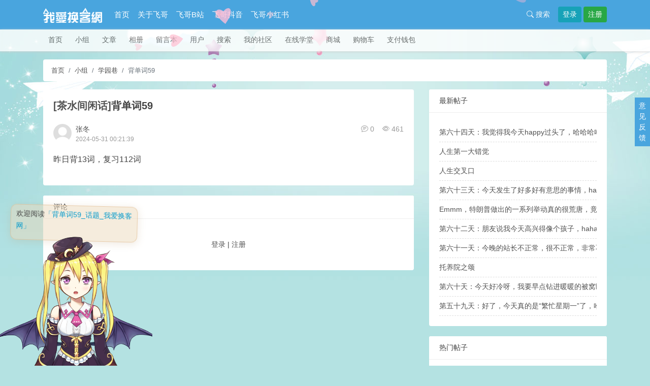

--- FILE ---
content_type: text/html; charset=UTF-8
request_url: https://www.52huanke.com/topic-show-id-22394.html
body_size: 5281
content:
<!DOCTYPE HTML>
<html lang="zh-CN">
<head>
    <meta http-equiv="Content-Type" content="text/html; charset=utf-8" />
    <meta http-equiv="X-UA-Compatible" content="IE=edge">
    <meta http-equiv="content-language" content="zh-CN" />
    <meta name="viewport" content="width=device-width, initial-scale=1.0">
    <meta name="applicable-device" content="pc,mobile">
    <meta name="robots" content="all" />
    <meta name="save" content="history" />
    <meta name="author" content="qiujun@thinksaas.cn" />
    <meta name="Copyright" content="ThinkSAAS" />
    <title>背单词59_话题_我爱换客网    </title>
        <meta name="keywords" content="背单词59" />     <meta name="description" content="昨日背13词，复习112词" />         <link rel="shortcut icon" href="https://www.52huanke.com/favicon.ico" />
    <!-- 新 Bootstrap 核心 CSS 文件 -->
    <link rel="stylesheet" href="https://www.52huanke.com/public/bootstrap/css/bootstrap.min.css">
    <!--bootstrap图标库-->
    <link rel="stylesheet" href="https://www.52huanke.com/public/bootstrap-icons/bootstrap-icons.css">

    <link rel="stylesheet" type="text/css" href="https://www.52huanke.com/theme/sample/base.css?v=1769279228" />
        <link rel="stylesheet" type="text/css" href="https://www.52huanke.com/app/topic/skin/style.css?v=2022">
        <!--新风格加载-->
        <link rel="stylesheet" type="text/css" href="https://www.52huanke.com/theme/fresh/style.css" id="tsTheme" />
        <script>var siteUrl = 'https://www.52huanke.com/';</script>
    <script src="https://www.52huanke.com/public/js/jquery.min.js" type="text/javascript"></script>
    <!--jquery向下兼容-->
    <script src="https://www.52huanke.com/public/js/jquery-migrate.js" type="text/javascript"></script>
    <!-- 最新的 Bootstrap 核心 JavaScript 文件 -->
    <script src="https://www.52huanke.com/public/bootstrap/js/bootstrap.min.js"></script>
    <!--bootstrap 前端验证-->
    <script type="text/javascript" src="https://www.52huanke.com/public/js/bootstrap3-validation.js"></script>

        <style>
            </style>
    <style>.feedback-box {
    background-color: #49a5de;
    bottom: 60%;
    padding: 1px 0;
    position: fixed;
    right: 0;
    width: 30px;
    text-align:center;
}

.feedback-box a {
    color: #FFFFFF !important;
    display: block;
    padding: 5px;
    text-decoration: none;
}
.feedback-box .jubao{overflow: hidden;}
.feedback-box .jubao a{padding:0px;float: left;width:100%;text-align: center;background: #336699;font-size: 12px;}
.feedback-box .jubao a:hover{background:#ff6600;}
</style><link href="https://www.52huanke.com/plugins/pubs/gotop/style.css" rel="stylesheet" type="text/css" />    <canvas id="sakuraCanvas" style="position:fixed;top:0;left:0;width:100%;height:100%;pointer-events:none;z-index:9999;"></canvas>
<script>
(function() {
    var canvas = document.getElementById('sakuraCanvas');
    var ctx = canvas.getContext('2d');
    var width = window.innerWidth;
    var height = window.innerHeight;
    canvas.width = width;
    canvas.height = height;

    var petals = [];
    var maxPetals = 40; // ⚠️ 花瓣数量：建议30-50，太多会显得乱

    // 樱花对象
    function Petal() {
        this.x = Math.random() * width;
        this.y = (Math.random() * height) - height; // 初始位置在屏幕上方
        this.size = Math.random() * 15 + 10; // 花瓣大小范围
        this.speed = Math.random() * 2 + 0.5; // 下落速度
        this.sway = Math.random() * 3; // 摇摆幅度
        this.swaySpeed = Math.random() * 0.02 + 0.005; // 摇摆速度
        this.rotation = Math.random() * 360; // 初始角度
        this.rotationSpeed = Math.random() * 2 - 1; // 旋转速度
        this.color = "rgba(" + (255) + "," + (183 + Math.random() * 20) + "," + (197 + Math.random() * 20) + ", " + (Math.random() * 0.4 + 0.4) + ")"; // 随机粉色
    }

    // 初始化花瓣
    for (var i = 0; i < maxPetals; i++) {
        petals.push(new Petal());
    }

    function draw() {
        ctx.clearRect(0, 0, width, height);
        
        for (var i = 0; i < maxPetals; i++) {
            var p = petals[i];
            
            ctx.save();
            ctx.translate(p.x, p.y);
            ctx.rotate(p.rotation * Math.PI / 180);
            
            // 绘制花瓣形状 (贝塞尔曲线模拟花瓣)
            ctx.fillStyle = p.color;
            ctx.beginPath();
            ctx.moveTo(0, 0);
            // 画一片不规则的椭圆作为花瓣
            ctx.bezierCurveTo(p.size / 2, -p.size / 2, p.size, 0, 0, p.size);
            ctx.bezierCurveTo(-p.size, 0, -p.size / 2, -p.size / 2, 0, 0);
            ctx.fill();
            
            ctx.restore();
            
            update(p);
        }
        
        requestAnimationFrame(draw);
    }

    function update(p) {
        p.y += p.speed;
        p.rotation += p.rotationSpeed;
        
        // 左右摇摆逻辑
        p.sway += p.swaySpeed;
        p.x += Math.sin(p.sway) * 0.5;

        // 边界检查：掉到底部后，重置到顶部
        if (p.y > height + p.size) {
            p.y = -p.size;
            p.x = Math.random() * width;
            p.speed = Math.random() * 2 + 0.5;
        }
        // 左右出界检查
        if (p.x > width + p.size || p.x < -p.size) {
            p.x = Math.random() * width;
        }
    }

    // 窗口调整
    window.onresize = function() {
        width = window.innerWidth;
        height = window.innerHeight;
        canvas.width = width;
        canvas.height = height;
    };

    // 开始动画
    requestAnimationFrame(draw);
})();
</script></head>
<body>

<nav class="navbar navbar-expand-lg navbar-dark header" role="navigation">
    <div class="container">


            <a class="navbar-brand" href="https://www.52huanke.com/"><img title="我爱换客网" src="https://www.52huanke.com/uploadfile/logo/logo.png" alt="我爱换客网" height="30" /></a>


        <button class="navbar-toggler" type="button" data-toggle="collapse" data-target="#navbarText" aria-controls="navbarText" aria-expanded="false" aria-label="Toggle navigation">
            <span class="bi bi-justify"></span>
        </button>



        <div class="collapse navbar-collapse" id="navbarText">
            <ul class="navbar-nav mr-auto">
                <li class="nav-item active">
                    <a class="nav-link" href="https://www.52huanke.com/">首页</a>
                </li>
                <li class="nav-item active"><a class="nav-link"  href="https://www.52huanke.com/article-show-id-59756.html">关于飞哥</a></li><li class="nav-item active"><a class="nav-link"  href="https://space.bilibili.com/38501450?spm_id_from=333.337.0.0">飞哥B站</a></li><li class="nav-item active"><a class="nav-link"  href="https://www.douyin.com/user/MS4wLjABAAAAL3BXL-tS04gk8KmgmCfAZ1t4CJPpKdA7RnYzQCVAFhXXMChv7Z5fjGZB6eFOyL5u?from_tab_name=main&showTab=post">飞哥抖音</a></li><li class="nav-item active"><a class="nav-link"  href="https://www.52huanke.com/">飞哥小红书</a></li>            </ul>
        </div>


        <div class="mr-3"><a class="text-light" href="https://www.52huanke.com/search.html"><i class="bi bi-search"></i> 搜索</a></div>





        <div class="ts-user-nav">

            
            <a class="btn btn-info btn-sm" href="https://www.52huanke.com/user-login.html">登录</a>
            <a class="btn btn-success btn-sm" href="https://www.52huanke.com/user-register.html">注册</a>

            
        </div>



    </div>
</nav>

<div class="appnav mb-3">
    <div class="container">

                                    <a  href="https://www.52huanke.com/">首页</a>
                                                <a  href="https://www.52huanke.com/group.html">小组</a>
                                                <a  href="https://www.52huanke.com/article.html">文章</a>
                                                <a  href="https://www.52huanke.com/photo.html">相册</a>
                                                <a  href="https://www.52huanke.com/weibo.html">留言本</a>
                                                <a  href="https://www.52huanke.com/user.html">用户</a>
                                                <a  href="https://www.52huanke.com/search.html">搜索</a>
                                                <a  href="https://www.52huanke.com/my.html">我的社区</a>
                                                <a  href="https://www.52huanke.com/study.html">在线学堂</a>
                                                <a  href="https://www.52huanke.com/shop.html">商城</a>
                                                <a  href="https://www.52huanke.com/shopping.html">购物车</a>
                                                <a  href="https://www.52huanke.com/pay.html">支付钱包</a>
                        
    </div>
</div>

<div class="container"></div>
<div class="container">

    <nav aria-label="breadcrumb">
        <ol class="breadcrumb">
            <li class="breadcrumb-item"><a href="https://www.52huanke.com/">首页</a></li>
                        <li class="breadcrumb-item"><a href="https://www.52huanke.com/group.html">小组</a></li>
            <li class="breadcrumb-item"><a href="https://www.52huanke.com/group-show-id-111.html">学园巷</a></li>
                        <li class="breadcrumb-item active" aria-current="page">背单词59</li>
        </ol>
    </nav>


    <div class="row">

        <div class="col-md-8">



            <div class="card">
                <div class="card-body">


                    <h1 class="h5 pt-0 pb-3 font-weight-bold"><a href="https://www.52huanke.com/group-show-id-111-typeid-193.html">[茶水间闲话]</a>背单词59</h1>


                    <div class="d-flex flex-row justify-content-between">


                        <div class="d-flex">


                            <div>
                                <a href="https://www.52huanke.com/user-space-id-5270.html">
                                    <img class="rounded-circle" title="张冬" alt="张冬" src="https://www.52huanke.com/public/images/user_large.jpg" width="36" height="36">
                                </a>
                            </div>
                            <div class="ml-2">
                                <div class="fs14"><a href="https://www.52huanke.com/user-space-id-5270.html">张冬</a></div>
                                <div class="c9 fs12">2024-05-31 00:21:39</div>
                            </div>


                        </div>



                        <div class="d-flex flex-row justify-content-end c9">

                            <div><i class="bi-chat-text"></i> 0</div>
                            <div class="ml-3"><i class="bi bi-eye"></i> 461</div>

                        </div>
                    </div>





                    <div class="mb-3 mt-3">
                                            </div>


                                        <div class="topic-content">


                        

                        <div class="topic-view common-content">
                            <p>昨日背13词，复习112词</p>

                            


                            

                                                    </div>



                                            </div>
                    


                    <!--帖子内容底部插件钩子-->
                    <div></div>

                    <div class="mt-3"></div>



                    

                </div>
            </div>



            <div class="card">
                <div class="card-header">评论</div>
                <div class="card-body">




                    <!--评论列表-->
                    




                    <div class="commentform">
                        
                        

                        
                                                        <div class="tac pd20 fw300">
                                <a href="https://www.52huanke.com/user-login.html">登录</a> | <a href="https://www.52huanke.com/user-register.html">注册</a>
                            </div>
                            


                                            </div>

                </div>
            </div>

        </div>

        <div class="col-md-4">


            


            <div class="card">
                <div class="card-header">最新帖子</div>
                <div class="card-body commlist">
                    <ul>
                                                <li>
                            <a href="https://www.52huanke.com/topic-show-id-23768.html">第六十四天：我觉得我今天happy过头了，哈哈哈哈哈哈哈，救命咯</a>
                        </li>
                                                <li>
                            <a href="https://www.52huanke.com/topic-show-id-23767.html">人生第一大错觉</a>
                        </li>
                                                <li>
                            <a href="https://www.52huanke.com/topic-show-id-23766.html">人生交叉口</a>
                        </li>
                                                <li>
                            <a href="https://www.52huanke.com/topic-show-id-23765.html">第六十三天：今天发生了好多好有意思的事情，haha</a>
                        </li>
                                                <li>
                            <a href="https://www.52huanke.com/topic-show-id-23764.html">Emmm，特朗普做出的一系列举动真的很荒唐，竟然想将格陵兰岛据为己有？</a>
                        </li>
                                                <li>
                            <a href="https://www.52huanke.com/topic-show-id-23763.html">第六十二天：朋友说我今天高兴得像个孩子，haha</a>
                        </li>
                                                <li>
                            <a href="https://www.52huanke.com/topic-show-id-23762.html">第六十一天：今晚的站长不正常，很不正常，非常不正常</a>
                        </li>
                                                <li>
                            <a href="https://www.52huanke.com/topic-show-id-23761.html">托养院之颂</a>
                        </li>
                                                <li>
                            <a href="https://www.52huanke.com/topic-show-id-23760.html">第六十天：今天好冷呀，我要早点钻进暖暖的被窝睡觉才行</a>
                        </li>
                                                <li>
                            <a href="https://www.52huanke.com/topic-show-id-23759.html">第五十九天：好了，今天真的是“繁忙星期一”了，哈哈哈哈哈哈哈，笑死</a>
                        </li>
                                            </ul>
                </div>
            </div>



            <div class="card">
                <div class="card-header">热门帖子</div>
                <div class="card-body commlist">
                    <ul>
                                                <li><a href="https://www.52huanke.com/topic-show-id-23768.html">第六十四天：我觉得我今天happy过头了，哈哈哈哈哈哈哈，救命咯</a></li>
                                                <li><a href="https://www.52huanke.com/topic-show-id-23767.html">人生第一大错觉</a></li>
                                                <li><a href="https://www.52huanke.com/topic-show-id-23766.html">人生交叉口</a></li>
                                                <li><a href="https://www.52huanke.com/topic-show-id-23765.html">第六十三天：今天发生了好多好有意思的事情，haha</a></li>
                                                <li><a href="https://www.52huanke.com/topic-show-id-23764.html">Emmm，特朗普做出的一系列举动真的很荒唐，竟然想将格陵兰岛据为己有？</a></li>
                                                <li><a href="https://www.52huanke.com/topic-show-id-23763.html">第六十二天：朋友说我今天高兴得像个孩子，haha</a></li>
                                                <li><a href="https://www.52huanke.com/topic-show-id-23762.html">第六十一天：今晚的站长不正常，很不正常，非常不正常</a></li>
                                                <li><a href="https://www.52huanke.com/topic-show-id-23761.html">托养院之颂</a></li>
                                                <li><a href="https://www.52huanke.com/topic-show-id-23760.html">第六十天：今天好冷呀，我要早点钻进暖暖的被窝睡觉才行</a></li>
                                                <li><a href="https://www.52huanke.com/topic-show-id-23759.html">第五十九天：好了，今天真的是“繁忙星期一”了，哈哈哈哈哈哈哈，笑死</a></li>
                                            </ul>
                </div>

            </div>



            <div class="clear"></div>
            <!--广告位-->
                    </div>

    </div>
</div>




<div class="modal fade" id="bookModal" tabindex="-1" role="dialog" aria-labelledby="exampleModalLabel" aria-hidden="true">
    <div class="modal-dialog" role="document">
        <div class="modal-content">
            <div class="modal-header">
                <h5 class="modal-title" id="exampleModalLabel">标注</h5>
                <button type="button" class="close" data-dismiss="modal" aria-label="Close">
                    <span aria-hidden="true">&times;</span>
                </button>
            </div>
            <div class="modal-body">
                <form>
                    <div class="form-group">
                        <label for="book-text" class="col-form-label">请输入标注内容(最多8个字符):</label>
                        <input type="text" value="" class="form-control" id="book-text">
                    </div>

                    <div class="form-group">
                        <div class="text-danger" id="book-alert"></div>
                    </div>

                </form>
            </div>
            <div class="modal-footer">
                <button type="button" class="btn btn-secondary btn-sm" data-dismiss="modal">关闭</button>
                <button type="button" class="btn btn-primary btn-sm" onclick="toBook('22394')">提交</button>
            </div>
        </div>
    </div>
</div>
<div class="container">

<!--底部公共广告位开始-->
<script src="https://fastly.jsdelivr.net/gh/stevenjoezhang/live2d-widget@latest/autoload.js"></script><!--底部公共广告位结束-->
</div>

<div class="footer">
<p class="text-dark fs14">
<a class="text-secondary" href="https://www.52huanke.com/home-info-id-1.html">关于我们</a> |
<a class="text-secondary" href="https://www.52huanke.com/home-info-id-2.html">联系我们</a> |
<a class="text-secondary" href="https://www.52huanke.com/home-info-id-3.html">用户条款</a> |
<a class="text-secondary" href="https://www.52huanke.com/home-info-id-4.html">隐私申明</a> |
<a class="text-secondary" href="https://www.52huanke.com/home-info-id-5.html">加入我们</a>
</p>
<p class="fs12 text-secondary">
       Copyright ©  2026   <a class="text-secondary" target="_blank" href="https://www.52huanke.com/">我爱换客网</a> <a rel="nofollow" target="_blank" href="https://beian.miit.gov.cn/">冀ICP备16027572号</a>
</p>
<p class="fs12">
    Powered by
    <a target="_blank" class="text-secondary" title="开源社区" href="https://www.thinksaas.cn/">ThinkSAAS</a>
    3.59 Processed in 0.000000 second(s)
</p>
</div>
<script src="https://www.52huanke.com/public/js/common.js?v=2022" type="text/javascript"></script>
<script src="https://www.52huanke.com/app/topic/js/extend.func.js?v=20200223" type="text/javascript"></script>

<div style="display:none;"></div><div class="feedback-box"><a href="https://www.jsform.com/web/formview/5baec8bbfc918f550a57c554">意见反馈</a><!--<div class="jubao"><a href="https://www.52huanke.com/home-report.html">举报</a></div></div>--><script type="text/javascript" src="https://www.52huanke.com/plugins/pubs/gotop/jquery.goToTop.js"></script>
</body>
</html>

--- FILE ---
content_type: text/css
request_url: https://www.52huanke.com/theme/sample/base.css?v=1769279228
body_size: 3286
content:
body {
	font-family: Helvetica,Arial,Verdana,sans-serif,"黑体";
	margin: 0 auto;
	color: #434343;
	background: #f5f8fa;
	font-size: 14px;
}

a{color:#515151}
a:hover{text-decoration: none;color:#49a5de}

p{margin:0;}

pre code{width:99%;}

.wto{white-space: nowrap;text-overflow: ellipsis;overflow: hidden;}

.btn-fat{padding-left:30px;padding-right:30px;}

.clear {
	clear: both;
	font-size: 0;
	line-height: 0
}

.note-editor .note-editing-area{
	background: #FFFFFF;
}

/***字体大小***/
.fs12 {
    font-size: 12px
}

.fs13{font-size: 13px;}

.fs14 {
    font-size: 14px
}

.fs16{
    font-size: 16px;
}

.fs18{
    font-size: 18px;
}

.fs20 {
    font-size: 20px;
}

.fs24{
    font-size: 24px;
}

.fs36{font-size: 36px;}

.fw300{font-weight: 300}
.fw400{font-weight: 400}


/**处理富文本内容**/
.common-content table {
	border-top: 1px solid #ccc;
	border-left: 1px solid #ccc;
}
.common-content table td, .article_show_content table th {
	border-bottom: 1px solid #ccc;
	border-right: 1px solid #ccc;
	padding: 3px 5px;
}
.common-content table th {
	border-bottom: 2px solid #ccc;
	text-align: center;
}


blockquote {
	display: block;
	border-left: 8px solid #d0e5f2;
	padding: 5px 10px;
	margin: 10px 0;
	line-height: 1.4;
	font-size: 100%;
	background-color: #f1f1f1;
}
blockquote p{margin-bottom: 0px;}

code {
	display: inline-block;
	*display: inline;
	*zoom: 1;
	background-color: #f1f1f1;
	border-radius: 3px;
	padding: 3px 5px;
	margin: 0 3px;
}


.nav-link{font-size: 15px;}


/*头部导航*/
.header {
	background: #49a5de;
	width: 100%;
	border-radius: 0px;
	margin:0;
}


.ts-dropdown{display:none;position:absolute;right:0;top:105%;z-index:9999;width:100%;min-width:110px;background: #fff;border:1px solid #ccc;box-shadow: 0 5px 5px rgba(0, 0, 0, 0.1);}

.ts-dropdown p{padding:5px 10px;margin:0;}
.ts-dropdown .ts-dropdown-list{list-style: none;margin:0;padding:0;}
.ts-dropdown .ts-dropdown-list li{position:relative;height:42px;line-height:42px;padding:0 10px !important;border-top: 1px solid #f0f0f0;cursor: pointer;text-align: left;font-size: 14px;}
.ts-dropdown .ts-dropdown-list li:first-child{border-top: none;}
.ts-dropdown .ts-dropdown-list li:hover, .ts-dropdown .ts-dropdown-list li.active{background-color: #f0f0f0;}
.ts-dropdown .ts-dropdown-list li a{display:block;color: #666;}



.ts-user-nav{position:relative;float: right;}
.ts-user-nav:hover .dropdown-list{display: block;}
.ts-user-nav .ts-user-nav-dropdown .badge{position: absolute;top: -8px;right: -8px;}
.ts-user-nav .dropdown-list{top:100%;width:122px;border-top:none;border-radius: 0 0 4px 4px;}
.ts-user-nav .dropdown-list ul li a i{vertical-align:-2px;margin-right: 5px;font-size: 16px;}

.dropzone {
	float:left;
	width: 200px;
	height: 200px;
	border: 2px dashed #ccc;
	color: #ccc;
	line-height: 200px;
	text-align: center;
}

.dropzone.dragover {
	border-color: #000000;
	color: #000000;
}



.appnav {
	width: 100%;
	margin: 0 auto;
	padding: 0;
	overflow: hidden;
	background: #fff;
	margin-bottom: 20px;
    box-shadow: 0px 1px 5px #ccc;
}


.appnav{overflow: hidden;}
.appnav a {
	float: left;
	margin: 0 5px 0 0;
	padding: 10px 10px;
	position: relative;
    border-bottom: solid 2px #fff;
}
.appnav .on {
	border-bottom: solid 2px #49a5de;
}
.appnav a:hover{border-bottom: solid 2px #49a5de;}



.footer {
padding: 30px 0 15px 0;
background-color: #2a2c31;
text-align:center;
margin-top: 20px;
}


.softname {
	font-weight: bold
}

.tabnav {
	height: 50px;
	padding: 0
}

.tabnav ul, .tabnav ul li{list-style: none;margin:0;padding:0;}
.tabnav ul {
	background: #fafafa;
	border-bottom: 1px solid #e9e9e9;
	display: block;
	font-size: 12px;
	height: 26px;
	padding: 5px 0 0 0;
	width: 100%
}

.tabnav ul li {
	float: left;
	line-height: 26px;
	margin-bottom: -1px;
	margin-left: 10px;
	padding: 0 10px
}

.tabnav .select {
	background: #fff;
	border: solid 1px #ddd;
	border-bottom: 0;
	font-weight:bold;
	position: relative
}
.tabnav .select a{color:#666}



.comment {
	width: 100%;
	overflow: hidden
}

.comment ul, .comment ul li{list-style: none;margin:0;padding:0;}

.comment ul li {
	margin: 0 0 20px 0;
	overflow: hidden;
	border-bottom: solid 1px #f0f0f0;
	padding-top: 10px;
}

.comment li .user-face {
	float: left;
	height: 48px;
	overflow: hidden;
	width: 48px
}

.comment li .reply-doc {
	margin-left: 48px;
	overflow: hidden
}

.comment li .reply-doc img{max-width:100%;}

.comment li .reply-doc h4 {
	font-weight: normal;
	font-size: 12px;
	padding: 5px;
	margin: 0 0 15px 0;
	color: #999;
	display: block;
	overflow: hidden;
	position: relative;
}

.comment li .reply-doc h4 i {
	position: absolute;
	top: 5px;
	right: 5px
}

.comment li .reply-doc p {
	margin: 0;
	overflow: hidden;
	word-wrap: break-word;
	line-height: 23px
}

.comment li .reply-doc .recomment {
	background: #f8f8f8;
	color: #666;
	font-size: 12px;
	padding: 10px;
	border-top:1px solid #EEEEEE;
}

.comment li .group_banned {
	text-align: right
}

/*!commentform*/
.commentform{}
.commentform .authcode{float:left;}
.commentform .submit{float:right;}



.attach {
	border-left: solid 3px #8394b2;
	font-size: 12px;
	background: #eef2f7;
	padding: 0;
	padding-left: 10px
}

.attach .delete {
	float: right;
	padding-right: 10px
}

.facebox {
	overflow: hidden
}

.facebox .face {
	float: left
}

.facebox .info {
	margin-left: 60px
}

.facebox .info h3 {
	margin: 0 0 5px 0
}

.facebox .other {
	border-top: solid 1px #eee;
	margin-top: 10px
}

.facebox ul, .facebox ul li {list-style: none;margin:0;padding:0;}
.facebox .other li {
	float: left;
	padding: 10px 15px;
	font-size: 12px;
	color:#999
}

.facebox .fmore {
	border-top: solid 1px #eee;
	margin-top: 10px;
	padding: 0 10px;
	line-height: 30px;
	font-size: 12px;
	color:#999
}



.br {
	border-right: solid 1px #eee
}


.leftmenu {
	float: left;
	width: 200px
}

.leftmenu h1 {
	color: #4ba733;
	font-size: 24px;
	margin: 35px 0 15px 40px
}

.leftmenu ul {
	margin-left: 15px
}

.leftmenu ul .current {
	background-color: #fff;
	border-color: #ecebeb #fff #ecebeb #ecebeb;
	border-image: none;
	border-style: solid;
	border-width: 1px;
	left: -1px;
	width: 133px
}

.leftmenu ul li {
	color: #4ba733;
	font-size: 16px;
	padding: 15px 25px;
	position: relative
}

.leftbg {
	background: #f0f0f0
}

.leftbox {
	margin-left: 200px;
	background: #fff;
	min-height: 800px;
	overflow: hidden
}

.pd5 {
	padding: 5px
}

.pd05 {
	padding: 0 5px
}

.pd10 {
	padding: 10px
}

.pd100 {
	padding: 10px 0
}

.pd010 {
	padding: 0 10px
}

.pd20 {
	padding: 20px
}

.pd020 {
	padding: 0 20px
}

.pd1020 {
	padding: 10px 20px
}

.pd50{padding:50px}

.mb20{margin-bottom:20px;}

.tac {
	text-align: center
}

.tar {
	text-align: right
}

.bgc {
	background: #fafafa
}

.ht10 {
	height: 10px
}

.wd590 {
	width: 590px
}

.wd100 {
	width: 100%
}



.c9 {
	color: #999
}



.lh25 {
	line-height: 25px
}

.lh30 {
	line-height: 30px
}

.mh400 {
	min-height: 400px
}

.mh500 {
	min-height: 500px
}

.mw100{max-width: 100%;}


.bsc{box-shadow: 0px 1px 5px #ccc;}


.commlist ul, .commlist ul li{list-style: none;margin:0;padding:0;}
.commlist ul li {
	padding: 8px 0;
	border-bottom: dashed 1px #ddd;
    white-space: nowrap;  overflow: hidden;
	font-size: 14px;
}

.facelist ul, .facelist ul li{list-style: none;margin:0;padding:0;}
.facelist ul li {
	float: left;
	min-height: 95px;
	width: 68px;
	text-align: center;
	overflow: hidden
}


.facelist .username{
    white-space: nowrap;
    text-overflow: ellipsis;
    overflow: hidden;
    text-align: center;
    padding:5px 0;
}

.facelist .username a{
    color:#999999;
    font-size: 12px;
}

.of {
	overflow: hidden
}




/*我的社区*/
.my{background: #F6F6F6;overflow:hidden;border: 1px solid #E6E6E6;
    border-radius: 5px;margin-bottom:20px;}

.my_left{}


.my_left .user_info{overflow:hidden;}
.my_left .user_info .photo{float:left;}
.my_left .user_info .info{float: left;margin-left: 8px;}
.my_left .user_info .info .username{ }
.my_left .user_info .info .rolename{}

.user-level {
    background: none repeat scroll 0 0 #009966;
    color: #FFFFFF;
    font-size: 12px;
    font-weight: bold;
    padding: 0 3px;
}

.my_left .stats-mod {
    margin-bottom: 20px;
    margin-left: 10px;
	overflow: hidden;
}

.user-stats{list-style: none;margin:0;padding:0;}
.user-stats li {
    display: inline;
    line-height: 15px;
    list-style: none;margin:0;padding:0;
}

.user-stats a strong {
    display: block;
}

.user-stats a {
    color: #666666;
    float: left;
    padding: 7px 15px 7px 0;
    text-decoration: none;
}

.my_left .menu-mod ul, .my_left .menu-mod ul li{list-style: none;margin:0;padding:0;}

.my_left .menu-mod .menus {

}

.my_left .menu-mod .menus li {
    position: relative;
}
.my_left .menu-mod .menus li img{
	width: 22px;
	height: 22px;
}
.my_left .menu-mod .menus li a {
    color: #555555;
    display: block;
    height: 40px;
    line-height: 40px;
    text-decoration: none;
    padding-left: 10px;
}

.my_left .menu-mod .menus li .active , .my_left .menu-mod .menus li .active:hover{
	background: #DAE0E5;
}

.my_left .menu-mod .menus li a:hover{
	background: #f8f9fa;
}


.my_right{margin-left:168px;min-height:600px;background:#fff;overflow:hidden;}
.my_right .rc{padding:10px;}

/*公告*/
.gonggao{background:url('trumpet.gif') no-repeat;padding:0 0 10px 30px;}




.pubs_home{
	background: url('bg-2.jpg') repeat-y;background-size: cover;
}

.pubs_home_login{
	position: relative;
	overflow: hidden;
	height: 300px;
	margin-top:50px;
	margin-bottom: 20px;
}
.pubs_home_login_bg{
	position: absolute;
	background: #000000;
	opacity: 0.4;
	width: 100%;
	height: 300px;
}
.pubs_home_login_form{
	position: absolute;
	padding:30px 20px;
	width: 100%;
}


.pubs_home_footer{text-align: right;width: 100%;}

.br0{border-radius: 0px;}

/**标题不换行截断**/
.title-cut{white-space: nowrap;text-overflow: ellipsis;overflow: hidden;}


.card{margin-bottom: 20px;}
.card-header{}

.breadcrumb{font-size: 13px;}



/**针对wangeditor编辑器**/
.wangeditor_toolbar{border: 1px solid #ccc;}
.wangeditor_text{height:100px;border: 1px solid #ccc;}


/**tsalert**/
#tsalert{position: fixed;top:0;right:0;left:0;width: 100%;}


/**编辑器附件**/
.attach-down{border:2px dashed #dddddd;padding:10px;}
/**编辑器视频**/
.video-show{text-align: center;}
.video-show video{max-width: 100%;}
.video-show iframe{width: 100%;height:450px;}
@media (max-width: 575.98px) {
	.video-show iframe{width: 100%;height:230px;}
}



/*Extra small devices (portrait phones, less than 576px)*/
@media (max-width: 575.98px) {
	.navbar-brand{display: none}
	.navbar-collapse{
		position: absolute;
		overflow: hidden;
		width: 120px;
		background: #49A5DE;
		text-align: center;
		z-index:9999999;
		top:60px;
		left:0px;
	}

	.ts-hide{display: none}
}

/*Small devices (landscape phones, 576px and up)*/
@media (min-width: 576px) and (max-width: 767.98px) {
	.navbar-brand{display: none}
	.navbar-collapse{
		position: absolute;
		overflow: hidden;
		width: 120px;
		background: #49A5DE;
		text-align: center;
		z-index:9999999;
		top:60px;
		left:0px;
	}
}

/*Medium devices (tablets, 768px and up)*/
@media (min-width: 768px) and (max-width: 991.98px) {

}

/*Large devices (desktops, 992px and up)*/
@media (min-width: 992px) and (max-width: 1199.98px) {

}

/*Extra large devices (large desktops, 1200px and up)*/
@media (min-width: 1200px) {

}


--- FILE ---
content_type: text/css
request_url: https://www.52huanke.com/app/topic/skin/style.css?v=2022
body_size: 743
content:
/*帖子列表*/
.topic_list{overflow:hidden;}
.topic_list ul, .topic_list ul li{list-style: none;margin:0;padding:0;}
.topic_list ul{overflow:hidden;}
.topic_list ul li{overflow:hidden;padding:15px 0;display: block;border-bottom: 1px dashed #999999;}

.topic_list ul li .other{background: none repeat scroll 0 0 #F8F8F8;
    border-left: 3px solid #EEEEEE;
    margin-left: 38px;
    margin-top: 5px;
    padding: 5px;}
.topic_list ul li .other p{margin:0px;padding:5px 0;}

.topic_list .userimg{float:left;width:38px;overflow:hidden;}

.topic_list .topic_title{margin-left:40px;overflow:hidden;}

.topic_list .topic_title .title a{font-size:18px;font-weight: bold;}

.topic_list .topic_title .gaiyao{color:#999999;}

.topic_list .topic_title .photo{}
.topic_list .topic_title .photo img{max-width: 25%;margin-right: 10px;}

.topic_list .topic_info{overflow: hidden;font-size:12px;color:#999999;}

.rank {
	background: none repeat scroll 0 0 #BBBBBB;
    height: 15px;
    line-height: 15px;
    margin: 0 0 0 5px;
    padding: 0 3px;
	border-radius:5px 5px 5px 5px;
}




/*内容页*/
.topic-content{width: 100%;overflow:hidden;}

.topic-content .user-face{float: left;height: 48px;overflow: hidden;width: 48px;}

.topic-content .topic-doc {
    margin-bottom: 30px;
	overflow: hidden;
	margin-left:60px;
}
.topic-content .topic-doc .author {
    height: auto;
    margin: 0;
	margin-bottom: 1px;
	color: #666666;
	background:#f4f4ec;
	padding:5px;
	font-size:12px;
}

.topic-content img{max-width:100%;}
.topic-content .topic-view{font-size:16px;line-height:30px;overflow: hidden;word-wrap: break-word;word-break: normal;}

.topic-content .topic-view a{color:#49a5de}

.topic-content .topic-view p{font-size:16px;}

.topic-content .topic-view table{border:#CCCCCC 1px solid;}
.topic-content .topic-view table td{ border:1px #CCCCCC solid; border-right:none; border-top:none;}


.btool{
    border-top: 1px solid #EEEEEE;
    font-size: 12px;
    padding: 10px 10px 0 10px;
    text-align: right;}
.btool a{margin-left:10px;padding:0px;color:#999999}

--- FILE ---
content_type: text/css
request_url: https://www.52huanke.com/theme/fresh/style.css
body_size: 286
content:
body{background:url('body_bg.jpg') repeat-x #B4E2E2}
.appnav{
    filter:alpha(opacity=20); /* IE 透明度20% */
    -moz-opacity:0.8; /* Moz + FF 透明度20%*/
    opacity: 0.8; /* 支持CSS3的浏览器（FF 1.5也支持）透明度20%*/
}

.card{border:none;}
.breadcrumb{background: #FFFFFF;}
.card-header{background: #FFFFFF;border-bottom: solid 1px #EEEEEE;}

--- FILE ---
content_type: text/css
request_url: https://www.52huanke.com/plugins/pubs/gotop/style.css
body_size: 241
content:
/*gotop*/
.cbbfixed {position: fixed;right: 20px;transition: bottom ease .3s;bottom: -85px;z-index: 3;cursor:pointer;}
.cbbfixed .cbbtn {width: 40px;height: 40px;display: block;background-color: #44aff2;border-radius:4px}
.cbbfixed .gotop .up-icon{float:left;margin:14px 0 0 9px;width:23px;height:12px;background: url(side-icon02.png);}


--- FILE ---
content_type: application/javascript
request_url: https://www.52huanke.com/app/topic/js/extend.func.js?v=20200223
body_size: 653
content:
//向下加载更多帖子
function loadTopic(userid,page){
    var num = parseInt(page)+1;
    $("#viewmore").html('<img src="'+siteUrl+'public/images/loading.gif" />');
    $.get(siteUrl+'index.php?app=topic&ac=ajax&ts=topic',{'userid':userid,'page':page},function(rs){
        if(rs==''){
            $("#viewmore").html('没有可以加载的内容啦...');
        }else{
            $("#before").before(rs);
            $("#viewmore").html('<a class="btn" href="javascript:void(0);" onclick="loadTopic('+userid+','+num+')">查看更多内容......</a>');
        }
    })
}

//帖子审核
function topicAudit(topicid,token){
    $.post(siteUrl+'index.php?app=topic&ac=ajax&ts=topicaudit',{'topicid':topicid,'token':token},function(rs){
        if(rs==0){

            window.location.reload();
            return false;
        }else if(rs==1){

            window.location.reload();
            return false;

        }else if(rs==2){

            tsNotice('非法操作！');

        }
    })
}

//标注
function toBook(topicid){
    var book = $('#book-text').val();
    //if(topicid && book){
    if(topicid){
        $.post(siteUrl+'index.php?app=topic&ac=ajax&ts=book',{'topicid':topicid,'book':book},function (rs) {
            if(rs==1){
                window.location.reload()
            }else{
                //$('#book-alert').html('标注不能为空');
            }
        })
    }else{
        //$('#book-alert').html('标注不能为空');
    }
}

--- FILE ---
content_type: application/javascript
request_url: https://www.52huanke.com/public/js/common.js?v=2022
body_size: 2959
content:
function tsAlert(content){
    var html = '<div id="tsalert" class="alert alert-info text-center">'+content+' <span id="alert_daojishi"></span></div>';
    $('body').append(html);
    //倒计时
    var step = 10;
    var _res = setInterval(function() {
        step-=1;
        $('#alert_daojishi').html(step);
        if(step <= 0){
            $("#tsalert").detach();
            clearInterval(_res);//清除setInterval
        }
    },1000);
}
//提示
function tsNotice(msg,title){

    $('#myModal').modal('hide');

    var chuangkou = '<div class="modal fade" id="myModal" tabindex="-1" role="dialog" aria-labelledby="myModalLabel" aria-hidden="true"> <div class="modal-dialog"> <div class="modal-content"> <div class="modal-header"> <div class="modal-title" id="myModalLabel">提示</div> <button type="button" class="close" data-dismiss="modal"><span aria-hidden="true">&times;</span><span class="sr-only">关闭</span></button> </div> <div class="modal-body"> </div> <div class="modal-footer"> <!--<button type="button" class="btn btn-primary btn-sm" data-dismiss="modal">关闭</button>--> </div> </div> </div> </div>';

    $('body').prepend(chuangkou);

	if(title==''){
		title = '提示';
	}	
	$(".modal-body").html(msg);
	$(".modal-title").html(title);
	$('#myModal').modal('show');
	//return false;
}

//签到
function qianDao(){
    $.post(siteUrl+'index.php?app=user&ac=signin',function(rs){
        if(rs==2){
            tsNotice('请登录后再签到！');
        }else if(rs==1){
            $.get(siteUrl+'index.php?app=user&ac=signin&ts=ajax',function(rs){
                $("#qiandao").html(rs);
            })
        }else{
            tsNotice('签到失败！');
        }
    })
}

/*!刷新验证码*/
function newgdcode(obj, url) {
    obj.src = url + "&nowtime=" + new Date().getTime()
}

function changeImageCode() {
    var imgsrc = $("#imagecode")[0].src;
    $("#imagecode").attr('src',imgsrc+"&nowtime=" + new Date().getTime());
}

/*!搜索点击*/
function searchon() {
    $("#searchto").submit()
}
/*!用户关注*/
function follow(userid, token) {
    $.post(siteUrl + "index.php?app=user&ac=follow&ts=do", {
        "userid": userid,
        "token": token
    },
    function(json) {
        if (json.status == 0) {
			tsNotice(json.msg);
        } else {
            if (json.status == 1) {
				tsNotice(json.msg);
            } else {
                if (json.status == 2) {
					tsNotice(json.msg);
                    window.location.reload()
                }
            }
        }
    },'json')
}
/*!取消用户关注*/
function unfollow(userid, token) {
    $.post(siteUrl + "index.php?app=user&ac=follow&ts=un", {
        "userid": userid,
        "token": token
    },
    function(json) {
        if (json.status == 0) {
			tsNotice(json.msg);
        } else {
            if (json.status == 1) {
				tsNotice(json.msg);
                window.location.reload()
            }
        }
    },'json')
}


/*
 * POST数据，返回JSON
 * url 	必需。规定把请求发送到哪个 URL。
 * datas 	可选。映射或字符串值。规定连同请求发送到服务器的数据。
 */
function tsPost(url,datas){
	$.post(siteUrl+url,datas,function(rs){

        if(rs.url){

            //再来个提示
            tsNotice(rs.msg+'<br /><span class="text-danger" id="notice_daojishi">3</span>秒后自动跳转...');

            var step = 3;
            var _res = setInterval(function() {

                $('#notice_daojishi').html(step);
                step-=1;
                if(step <= 0){
                    window.location = rs.url;
                    clearInterval(_res);//清除setInterval
                }
            },1000);

        }else{
            tsNotice(rs.msg);
        }


	},'json')
}

jQuery(document).ready(function(){
    $('#comm-form').on('submit', function() {
        //alert(event.type);
        $('button[type="submit"]').html('发送中...');
        $('button[type="submit"]').attr("disabled", true);

        $.ajax({
            cache: true,
            type: "POST",
            url:$(this).prop('action')+'&js=1',
            data:$(this).serialize(),
            dataType: "json",
            async: false,

            error: function(request) {
                tsNotice('请求失败');
                $('button[type="submit"]').removeAttr("disabled");
                $('button[type="submit"]').html('重新提交');
            },

            success: function(rs) {

                if(rs.url){

                    //再来个提示
                    tsNotice(rs.msg+'<br /><span class="text-danger" id="notice_daojishi">3</span>秒后自动跳转...');

                    var step = 3;
                    var _res = setInterval(function() {

                        $('#notice_daojishi').html(step);
                        step-=1;
                        if(step <= 0){
                            window.location = rs.url;
                            clearInterval(_res);//清除setInterval
                        }
                    },1000);



                }else{
                    tsNotice(rs.msg);
                    $('button[type="submit"]').removeAttr("disabled");
                    $('button[type="submit"]').html('重新提交');
                }

            }
        });
        return false;
    });

});

//前台提交验证
$(function(){
    $("#comm-form").validation();
    //.注册
    $("#comm-submit").on('click',function(event){
        // 2.最后要调用 valid()方法。
        //  valide(object,msg),提示信息显示，object位置后面增加提示信息。如不填object 则自动找最后一个button submit.
        //  valide(msg)
        if ($("#comm-form").valid(this,'填写信息不完整。')==false){
            return false;
        }
    })
});

//发送手机验证码
function sendPhoneCode(typeid,vaptcha_token,vaptcha_server){
    var phone = $("#myphone").val();
    var authcode = $("#authcode").val();
    if(phone==''){
        tsNotice('手机号码不能为空！');
        return false;
    }
    if(authcode==''){
        tsNotice('图片验证码不能为空！');
        return false;
    }
    $.post(siteUrl+'index.php?app=pubs&ac=phone',{'phone':phone,'authcode':authcode,'typeid':typeid,'vaptcha_token':vaptcha_token,'vaptcha_server':vaptcha_server},function(rs){
        if (rs.status == 0) {
			tsNotice(rs.msg);
        } else if(rs.status==1) {
            var step = 59;
            $('#mybtn').val('重新发送60');
            var _res = setInterval(function()
            {
                $("#mybtn").attr("disabled", true);//设置disabled属性
                $('#mybtn').html('重新发送'+step);
                step-=1;
                if(step <= 0){
                    $("#mybtn").removeAttr("disabled"); //移除disabled属性
                    $('#mybtn').html('获取验证码');
                    clearInterval(_res);//清除setInterval
                }
            },1000);
        }

    },'json');
}

//发送Email验证码
function sendEmailCode(typeid,vaptcha_token){
    var email = $("#myemail").val();
    var authcode = $("#authcode").val();
    if(email==''){
        tsNotice('Email不能为空！');
        return false;
    }
    $.post(siteUrl+'index.php?app=pubs&ac=email',{'email':email,'authcode':authcode,'typeid':typeid,'vaptcha_token':vaptcha_token},function(rs){
        if (rs.status == 0) {
			tsNotice(rs.msg);
        } else if(rs.status==1) {
            var step = 59;
            $('#mybtn').val('重新发送60');
            var _res = setInterval(function()
            {
                $("#mybtn").attr("disabled", true);//设置disabled属性
                $('#mybtn').html('重新发送'+step);
                step-=1;
                if(step <= 0){
                    $("#mybtn").removeAttr("disabled"); //移除disabled属性
                    $('#mybtn').html('获取验证码');
                    clearInterval(_res);//清除setInterval
                }
            },1000);
        }

    },'json');
}

function NumberCheck(t){
    var num = t.value;
    var re=/^\d*$/;
    if(!re.test(num)){
        isNaN(parseInt(num))?t.value=0:t.value=parseInt(num);
    }
}

//图片预览
function imgView () {
    var r= new FileReader();
    f=document.getElementById('img-file').files[0];

    r.readAsDataURL(f);
    r.onload=function (e) {
        $("#img-view").show();
        document.getElementById('img-show').src=this.result;
    };
}


/**
 * 打开评论回复框
 * @param {Number} commentid 评论ID
 */
function commentOpen(commentid){
    $('#rcomment_'+commentid).toggle('fast');
}
/**
 * 回复评论
 * @param {*} rid 上级评论ID
 * @param {*} ptable 
 * @param {*} pkey 
 * @param {*} pid 
 * @param {*} touid 
 */
function recomment(commentid,referid,ptable,pkey,pid,touid){
    var content = $('#recontent_'+commentid).val();
    //console.log('#recontent_'+commentid)
    if(content==''){
        tsNotice('回复内容不能为空！');
    }else{

        $('#recomm_btn_'+commentid).hide();

        tsPost('index.php?app=pubs&ac=comment&ts=do&js=1',{
            ptable:ptable,
            pkey:pkey,
            pid:pid,

            referid:referid,
            touserid:touid,

            content:content
        })

    }
}

/**
 * 加载更多评论回复
 * @param {*} commentid 
 * @param {*} userid //项目用户ID
 */
function loadRecomment(commentid,userid){
    $.get(siteUrl+'index.php?app=pubs&ac=ajax&ts=recomment&referid='+commentid+'&userid='+userid,function (rs) {
        $("#recomment_"+commentid).html(rs)
    })
}

--- FILE ---
content_type: application/javascript; charset=utf-8
request_url: https://fastly.jsdelivr.net/gh/stevenjoezhang/live2d-widget@latest/autoload.js
body_size: 745
content:
// live2d_path 参数建议使用绝对路径
const live2d_path = "https://fastly.jsdelivr.net/gh/stevenjoezhang/live2d-widget@latest/";
//const live2d_path = "/live2d-widget/";

// 封装异步加载资源的方法
function loadExternalResource(url, type) {
	return new Promise((resolve, reject) => {
		let tag;

		if (type === "css") {
			tag = document.createElement("link");
			tag.rel = "stylesheet";
			tag.href = url;
		}
		else if (type === "js") {
			tag = document.createElement("script");
			tag.src = url;
		}
		if (tag) {
			tag.onload = () => resolve(url);
			tag.onerror = () => reject(url);
			document.head.appendChild(tag);
		}
	});
}

// 加载 waifu.css live2d.min.js waifu-tips.js
if (screen.width >= 768) {
	Promise.all([
		loadExternalResource(live2d_path + "waifu.css", "css"),
		loadExternalResource(live2d_path + "live2d.min.js", "js"),
		loadExternalResource(live2d_path + "waifu-tips.js", "js")
	]).then(() => {
		// 配置选项的具体用法见 README.md
		initWidget({
			waifuPath: live2d_path + "waifu-tips.json",
			//apiPath: "https://live2d.fghrsh.net/api/",
			cdnPath: "https://fastly.jsdelivr.net/gh/fghrsh/live2d_api/",
			tools: ["hitokoto", "asteroids", "switch-model", "switch-texture", "photo", "info", "quit"]
		});
	});
}

console.log(`
  く__,.ヘヽ.        /  ,ー､ 〉
           ＼ ', !-─‐-i  /  /´
           ／｀ｰ'       L/／｀ヽ､
         /   ／,   /|   ,   ,       ',
       ｲ   / /-‐/  ｉ  L_ ﾊ ヽ!   i
        ﾚ ﾍ 7ｲ｀ﾄ   ﾚ'ｧ-ﾄ､!ハ|   |
          !,/7 '0'     ´0iソ|    |
          |.从"    _     ,,,, / |./    |
          ﾚ'| i＞.､,,__  _,.イ /   .i   |
            ﾚ'| | / k_７_/ﾚ'ヽ,  ﾊ.  |
              | |/i 〈|/   i  ,.ﾍ |  i  |
             .|/ /  ｉ：    ﾍ!    ＼  |
              kヽ>､ﾊ    _,.ﾍ､    /､!
              !'〈//｀Ｔ´', ＼ ｀'7'ｰr'
              ﾚ'ヽL__|___i,___,ンﾚ|ノ
                  ﾄ-,/  |___./
                  'ｰ'    !_,.:
`);


--- FILE ---
content_type: application/javascript
request_url: https://www.52huanke.com/public/js/jquery-migrate.js
body_size: 6038
content:
/**
 * Created by qiniao on 15/11/15.
 */
/*!
 * jQuery Migrate - v1.2.1 - 2013-05-08
 * https://github.com/jquery/jquery-migrate
 * Copyright 2005, 2013 jQuery Foundation, Inc. and other contributors; Licensed MIT
 */
(function( jQuery, window, undefined ) {
// See http://bugs.jquery.com/ticket/13335
// "use strict";


    var warnedAbout = {};

// List of warnings already given; public read only
    jQuery.migrateWarnings = [];

// Set to true to prevent console output; migrateWarnings still maintained
// jQuery.migrateMute = false;

// Show a message on the console so devs know we're active
    if ( !jQuery.migrateMute && window.console && window.console.log ) {
        window.console.log("JQMIGRATE: Logging is active");
    }

// Set to false to disable traces that appear with warnings
    if ( jQuery.migrateTrace === undefined ) {
        jQuery.migrateTrace = true;
    }

// Forget any warnings we've already given; public
    jQuery.migrateReset = function() {
        warnedAbout = {};
        jQuery.migrateWarnings.length = 0;
    };

    function migrateWarn( msg) {
        var console = window.console;
        if ( !warnedAbout[ msg ] ) {
            warnedAbout[ msg ] = true;
            jQuery.migrateWarnings.push( msg );
            if ( console && console.warn && !jQuery.migrateMute ) {
                console.warn( "JQMIGRATE: " + msg );
                if ( jQuery.migrateTrace && console.trace ) {
                    console.trace();
                }
            }
        }
    }

    function migrateWarnProp( obj, prop, value, msg ) {
        if ( Object.defineProperty ) {
            // On ES5 browsers (non-oldIE), warn if the code tries to get prop;
            // allow property to be overwritten in case some other plugin wants it
            try {
                Object.defineProperty( obj, prop, {
                    configurable: true,
                    enumerable: true,
                    get: function() {
                        migrateWarn( msg );
                        return value;
                    },
                    set: function( newValue ) {
                        migrateWarn( msg );
                        value = newValue;
                    }
                });
                return;
            } catch( err ) {
                // IE8 is a dope about Object.defineProperty, can't warn there
            }
        }

        // Non-ES5 (or broken) browser; just set the property
        jQuery._definePropertyBroken = true;
        obj[ prop ] = value;
    }

    if ( document.compatMode === "BackCompat" ) {
        // jQuery has never supported or tested Quirks Mode
        migrateWarn( "jQuery is not compatible with Quirks Mode" );
    }


    var attrFn = jQuery( "<input/>", { size: 1 } ).attr("size") && jQuery.attrFn,
        oldAttr = jQuery.attr,
        valueAttrGet = jQuery.attrHooks.value && jQuery.attrHooks.value.get ||
            function() { return null; },
        valueAttrSet = jQuery.attrHooks.value && jQuery.attrHooks.value.set ||
            function() { return undefined; },
        rnoType = /^(?:input|button)$/i,
        rnoAttrNodeType = /^[238]$/,
        rboolean = /^(?:autofocus|autoplay|async|checked|controls|defer|disabled|hidden|loop|multiple|open|readonly|required|scoped|selected)$/i,
        ruseDefault = /^(?:checked|selected)$/i;

// jQuery.attrFn
    migrateWarnProp( jQuery, "attrFn", attrFn || {}, "jQuery.attrFn is deprecated" );

    jQuery.attr = function( elem, name, value, pass ) {
        var lowerName = name.toLowerCase(),
            nType = elem && elem.nodeType;

        if ( pass ) {
            // Since pass is used internally, we only warn for new jQuery
            // versions where there isn't a pass arg in the formal params
            if ( oldAttr.length < 4 ) {
                migrateWarn("jQuery.fn.attr( props, pass ) is deprecated");
            }
            if ( elem && !rnoAttrNodeType.test( nType ) &&
                (attrFn ? name in attrFn : jQuery.isFunction(jQuery.fn[name])) ) {
                return jQuery( elem )[ name ]( value );
            }
        }

        // Warn if user tries to set `type`, since it breaks on IE 6/7/8; by checking
        // for disconnected elements we don't warn on $( "<button>", { type: "button" } ).
        if ( name === "type" && value !== undefined && rnoType.test( elem.nodeName ) && elem.parentNode ) {
            migrateWarn("Can't change the 'type' of an input or button in IE 6/7/8");
        }

        // Restore boolHook for boolean property/attribute synchronization
        if ( !jQuery.attrHooks[ lowerName ] && rboolean.test( lowerName ) ) {
            jQuery.attrHooks[ lowerName ] = {
                get: function( elem, name ) {
                    // Align boolean attributes with corresponding properties
                    // Fall back to attribute presence where some booleans are not supported
                    var attrNode,
                        property = jQuery.prop( elem, name );
                    return property === true || typeof property !== "boolean" &&
                    ( attrNode = elem.getAttributeNode(name) ) && attrNode.nodeValue !== false ?

                        name.toLowerCase() :
                        undefined;
                },
                set: function( elem, value, name ) {
                    var propName;
                    if ( value === false ) {
                        // Remove boolean attributes when set to false
                        jQuery.removeAttr( elem, name );
                    } else {
                        // value is true since we know at this point it's type boolean and not false
                        // Set boolean attributes to the same name and set the DOM property
                        propName = jQuery.propFix[ name ] || name;
                        if ( propName in elem ) {
                            // Only set the IDL specifically if it already exists on the element
                            elem[ propName ] = true;
                        }

                        elem.setAttribute( name, name.toLowerCase() );
                    }
                    return name;
                }
            };

            // Warn only for attributes that can remain distinct from their properties post-1.9
            if ( ruseDefault.test( lowerName ) ) {
                migrateWarn( "jQuery.fn.attr('" + lowerName + "') may use property instead of attribute" );
            }
        }

        return oldAttr.call( jQuery, elem, name, value );
    };

// attrHooks: value
    jQuery.attrHooks.value = {
        get: function( elem, name ) {
            var nodeName = ( elem.nodeName || "" ).toLowerCase();
            if ( nodeName === "button" ) {
                return valueAttrGet.apply( this, arguments );
            }
            if ( nodeName !== "input" && nodeName !== "option" ) {
                migrateWarn("jQuery.fn.attr('value') no longer gets properties");
            }
            return name in elem ?
                elem.value :
                null;
        },
        set: function( elem, value ) {
            var nodeName = ( elem.nodeName || "" ).toLowerCase();
            if ( nodeName === "button" ) {
                return valueAttrSet.apply( this, arguments );
            }
            if ( nodeName !== "input" && nodeName !== "option" ) {
                migrateWarn("jQuery.fn.attr('value', val) no longer sets properties");
            }
            // Does not return so that setAttribute is also used
            elem.value = value;
        }
    };


    var matched, browser,
        oldInit = jQuery.fn.init,
        oldParseJSON = jQuery.parseJSON,
    // Note: XSS check is done below after string is trimmed
        rquickExpr = /^([^<]*)(<[\w\W]+>)([^>]*)$/;

// $(html) "looks like html" rule change
    jQuery.fn.init = function( selector, context, rootjQuery ) {
        var match;

        if ( selector && typeof selector === "string" && !jQuery.isPlainObject( context ) &&
            (match = rquickExpr.exec( jQuery.trim( selector ) )) && match[ 0 ] ) {
            // This is an HTML string according to the "old" rules; is it still?
            if ( selector.charAt( 0 ) !== "<" ) {
                migrateWarn("$(html) HTML strings must start with '<' character");
            }
            if ( match[ 3 ] ) {
                migrateWarn("$(html) HTML text after last tag is ignored");
            }
            // Consistently reject any HTML-like string starting with a hash (#9521)
            // Note that this may break jQuery 1.6.x code that otherwise would work.
            if ( match[ 0 ].charAt( 0 ) === "#" ) {
                migrateWarn("HTML string cannot start with a '#' character");
                jQuery.error("JQMIGRATE: Invalid selector string (XSS)");
            }
            // Now process using loose rules; let pre-1.8 play too
            if ( context && context.context ) {
                // jQuery object as context; parseHTML expects a DOM object
                context = context.context;
            }
            if ( jQuery.parseHTML ) {
                return oldInit.call( this, jQuery.parseHTML( match[ 2 ], context, true ),
                    context, rootjQuery );
            }
        }
        return oldInit.apply( this, arguments );
    };
    jQuery.fn.init.prototype = jQuery.fn;

// Let $.parseJSON(falsy_value) return null
    jQuery.parseJSON = function( json ) {
        if ( !json && json !== null ) {
            migrateWarn("jQuery.parseJSON requires a valid JSON string");
            return null;
        }
        return oldParseJSON.apply( this, arguments );
    };

    jQuery.uaMatch = function( ua ) {
        ua = ua.toLowerCase();

        var match = /(chrome)[ \/]([\w.]+)/.exec( ua ) ||
            /(webkit)[ \/]([\w.]+)/.exec( ua ) ||
            /(opera)(?:.*version|)[ \/]([\w.]+)/.exec( ua ) ||
            /(msie) ([\w.]+)/.exec( ua ) ||
            ua.indexOf("compatible") < 0 && /(mozilla)(?:.*? rv:([\w.]+)|)/.exec( ua ) ||
            [];

        return {
            browser: match[ 1 ] || "",
            version: match[ 2 ] || "0"
        };
    };

// Don't clobber any existing jQuery.browser in case it's different
    if ( !jQuery.browser ) {
        matched = jQuery.uaMatch( navigator.userAgent );
        browser = {};

        if ( matched.browser ) {
            browser[ matched.browser ] = true;
            browser.version = matched.version;
        }

        // Chrome is Webkit, but Webkit is also Safari.
        if ( browser.chrome ) {
            browser.webkit = true;
        } else if ( browser.webkit ) {
            browser.safari = true;
        }

        jQuery.browser = browser;
    }

// Warn if the code tries to get jQuery.browser
    migrateWarnProp( jQuery, "browser", jQuery.browser, "jQuery.browser is deprecated" );

    jQuery.sub = function() {
        function jQuerySub( selector, context ) {
            return new jQuerySub.fn.init( selector, context );
        }
        jQuery.extend( true, jQuerySub, this );
        jQuerySub.superclass = this;
        jQuerySub.fn = jQuerySub.prototype = this();
        jQuerySub.fn.constructor = jQuerySub;
        jQuerySub.sub = this.sub;
        jQuerySub.fn.init = function init( selector, context ) {
            if ( context && context instanceof jQuery && !(context instanceof jQuerySub) ) {
                context = jQuerySub( context );
            }

            return jQuery.fn.init.call( this, selector, context, rootjQuerySub );
        };
        jQuerySub.fn.init.prototype = jQuerySub.fn;
        var rootjQuerySub = jQuerySub(document);
        migrateWarn( "jQuery.sub() is deprecated" );
        return jQuerySub;
    };


// Ensure that $.ajax gets the new parseJSON defined in core.js
    jQuery.ajaxSetup({
        converters: {
            "text json": jQuery.parseJSON
        }
    });


    var oldFnData = jQuery.fn.data;

    jQuery.fn.data = function( name ) {
        var ret, evt,
            elem = this[0];

        // Handles 1.7 which has this behavior and 1.8 which doesn't
        if ( elem && name === "events" && arguments.length === 1 ) {
            ret = jQuery.data( elem, name );
            evt = jQuery._data( elem, name );
            if ( ( ret === undefined || ret === evt ) && evt !== undefined ) {
                migrateWarn("Use of jQuery.fn.data('events') is deprecated");
                return evt;
            }
        }
        return oldFnData.apply( this, arguments );
    };


    var rscriptType = /\/(java|ecma)script/i,
        oldSelf = jQuery.fn.andSelf || jQuery.fn.addBack;

    jQuery.fn.andSelf = function() {
        migrateWarn("jQuery.fn.andSelf() replaced by jQuery.fn.addBack()");
        return oldSelf.apply( this, arguments );
    };

// Since jQuery.clean is used internally on older versions, we only shim if it's missing
    if ( !jQuery.clean ) {
        jQuery.clean = function( elems, context, fragment, scripts ) {
            // Set context per 1.8 logic
            context = context || document;
            context = !context.nodeType && context[0] || context;
            context = context.ownerDocument || context;

            migrateWarn("jQuery.clean() is deprecated");

            var i, elem, handleScript, jsTags,
                ret = [];

            jQuery.merge( ret, jQuery.buildFragment( elems, context ).childNodes );

            // Complex logic lifted directly from jQuery 1.8
            if ( fragment ) {
                // Special handling of each script element
                handleScript = function( elem ) {
                    // Check if we consider it executable
                    if ( !elem.type || rscriptType.test( elem.type ) ) {
                        // Detach the script and store it in the scripts array (if provided) or the fragment
                        // Return truthy to indicate that it has been handled
                        return scripts ?
                            scripts.push( elem.parentNode ? elem.parentNode.removeChild( elem ) : elem ) :
                            fragment.appendChild( elem );
                    }
                };

                for ( i = 0; (elem = ret[i]) != null; i++ ) {
                    // Check if we're done after handling an executable script
                    if ( !( jQuery.nodeName( elem, "script" ) && handleScript( elem ) ) ) {
                        // Append to fragment and handle embedded scripts
                        fragment.appendChild( elem );
                        if ( typeof elem.getElementsByTagName !== "undefined" ) {
                            // handleScript alters the DOM, so use jQuery.merge to ensure snapshot iteration
                            jsTags = jQuery.grep( jQuery.merge( [], elem.getElementsByTagName("script") ), handleScript );

                            // Splice the scripts into ret after their former ancestor and advance our index beyond them
                            ret.splice.apply( ret, [i + 1, 0].concat( jsTags ) );
                            i += jsTags.length;
                        }
                    }
                }
            }

            return ret;
        };
    }

    var eventAdd = jQuery.event.add,
        eventRemove = jQuery.event.remove,
        eventTrigger = jQuery.event.trigger,
        oldToggle = jQuery.fn.toggle,
        oldLive = jQuery.fn.live,
        oldDie = jQuery.fn.die,
        ajaxEvents = "ajaxStart|ajaxStop|ajaxSend|ajaxComplete|ajaxError|ajaxSuccess",
        rajaxEvent = new RegExp( "\\b(?:" + ajaxEvents + ")\\b" ),
        rhoverHack = /(?:^|\s)hover(\.\S+|)\b/,
        hoverHack = function( events ) {
            if ( typeof( events ) !== "string" || jQuery.event.special.hover ) {
                return events;
            }
            if ( rhoverHack.test( events ) ) {
                migrateWarn("'hover' pseudo-event is deprecated, use 'mouseenter mouseleave'");
            }
            return events && events.replace( rhoverHack, "mouseenter$1 mouseleave$1" );
        };

// Event props removed in 1.9, put them back if needed; no practical way to warn them
    if ( jQuery.event.props && jQuery.event.props[ 0 ] !== "attrChange" ) {
        jQuery.event.props.unshift( "attrChange", "attrName", "relatedNode", "srcElement" );
    }

// Undocumented jQuery.event.handle was "deprecated" in jQuery 1.7
    if ( jQuery.event.dispatch ) {
        migrateWarnProp( jQuery.event, "handle", jQuery.event.dispatch, "jQuery.event.handle is undocumented and deprecated" );
    }

// Support for 'hover' pseudo-event and ajax event warnings
    jQuery.event.add = function( elem, types, handler, data, selector ){
        if ( elem !== document && rajaxEvent.test( types ) ) {
            migrateWarn( "AJAX events should be attached to document: " + types );
        }
        eventAdd.call( this, elem, hoverHack( types || "" ), handler, data, selector );
    };
    jQuery.event.remove = function( elem, types, handler, selector, mappedTypes ){
        eventRemove.call( this, elem, hoverHack( types ) || "", handler, selector, mappedTypes );
    };

    jQuery.fn.error = function() {
        var args = Array.prototype.slice.call( arguments, 0);
        migrateWarn("jQuery.fn.error() is deprecated");
        args.splice( 0, 0, "error" );
        if ( arguments.length ) {
            return this.bind.apply( this, args );
        }
        // error event should not bubble to window, although it does pre-1.7
        this.triggerHandler.apply( this, args );
        return this;
    };

    jQuery.fn.toggle = function( fn, fn2 ) {

        // Don't mess with animation or css toggles
        if ( !jQuery.isFunction( fn ) || !jQuery.isFunction( fn2 ) ) {
            return oldToggle.apply( this, arguments );
        }
        migrateWarn("jQuery.fn.toggle(handler, handler...) is deprecated");

        // Save reference to arguments for access in closure
        var args = arguments,
            guid = fn.guid || jQuery.guid++,
            i = 0,
            toggler = function( event ) {
                // Figure out which function to execute
                var lastToggle = ( jQuery._data( this, "lastToggle" + fn.guid ) || 0 ) % i;
                jQuery._data( this, "lastToggle" + fn.guid, lastToggle + 1 );

                // Make sure that clicks stop
                event.preventDefault();

                // and execute the function
                return args[ lastToggle ].apply( this, arguments ) || false;
            };

        // link all the functions, so any of them can unbind this click handler
        toggler.guid = guid;
        while ( i < args.length ) {
            args[ i++ ].guid = guid;
        }

        return this.click( toggler );
    };

    jQuery.fn.live = function( types, data, fn ) {
        migrateWarn("jQuery.fn.live() is deprecated");
        if ( oldLive ) {
            return oldLive.apply( this, arguments );
        }
        jQuery( this.context ).on( types, this.selector, data, fn );
        return this;
    };

    jQuery.fn.die = function( types, fn ) {
        migrateWarn("jQuery.fn.die() is deprecated");
        if ( oldDie ) {
            return oldDie.apply( this, arguments );
        }
        jQuery( this.context ).off( types, this.selector || "**", fn );
        return this;
    };

// Turn global events into document-triggered events
    jQuery.event.trigger = function( event, data, elem, onlyHandlers  ){
        if ( !elem && !rajaxEvent.test( event ) ) {
            migrateWarn( "Global events are undocumented and deprecated" );
        }
        return eventTrigger.call( this,  event, data, elem || document, onlyHandlers  );
    };
    jQuery.each( ajaxEvents.split("|"),
        function( _, name ) {
            jQuery.event.special[ name ] = {
                setup: function() {
                    var elem = this;

                    // The document needs no shimming; must be !== for oldIE
                    if ( elem !== document ) {
                        jQuery.event.add( document, name + "." + jQuery.guid, function() {
                            jQuery.event.trigger( name, null, elem, true );
                        });
                        jQuery._data( this, name, jQuery.guid++ );
                    }
                    return false;
                },
                teardown: function() {
                    if ( this !== document ) {
                        jQuery.event.remove( document, name + "." + jQuery._data( this, name ) );
                    }
                    return false;
                }
            };
        }
    );


})( jQuery, window );